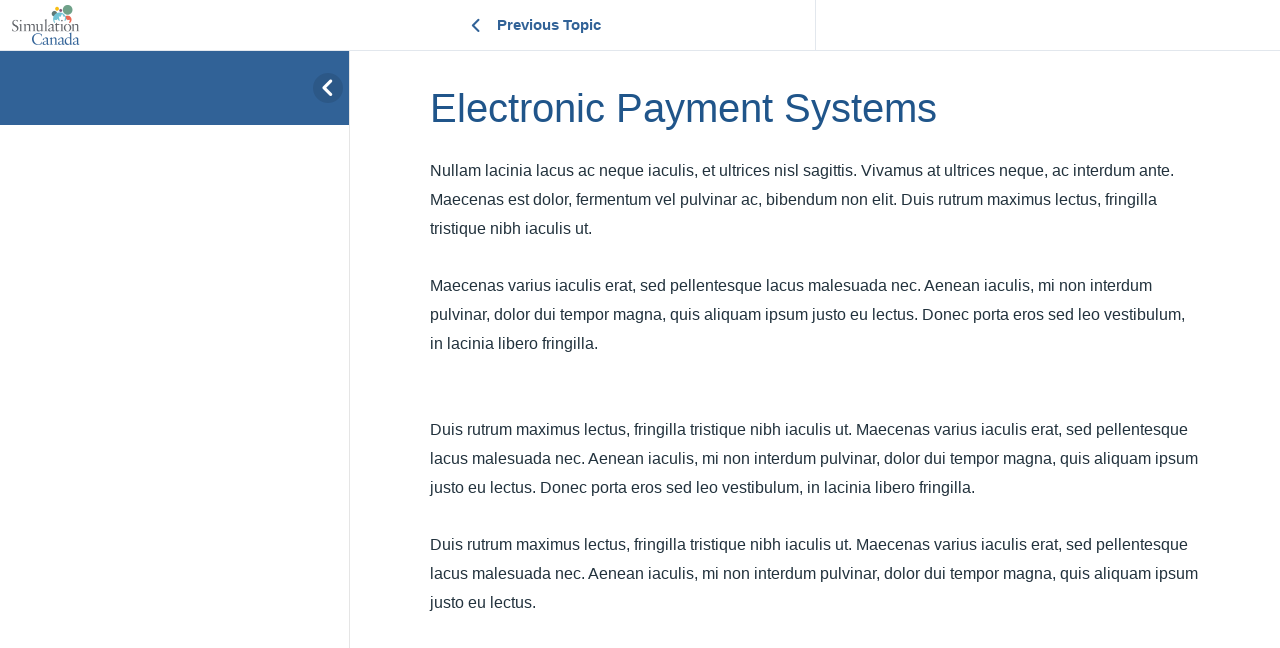

--- FILE ---
content_type: text/javascript
request_url: https://learn.simulationcanada.ca/wp-content/plugins/sfwd-lms/assets/js/jquery.dropdown.min.js?ver=4.15.2
body_size: 595
content:
/*
 * jQuery Dropdown: A simple dropdown plugin
 *
 * Contribute: https://github.com/claviska/jquery-dropdown
 *
 * @license: MIT license: http://opensource.org/licenses/MIT
 *
 * Customized by Yudhistira Mauris (http://www.yudhistiramauris.com/)
 *
 */
jQuery&&function(t){function o(o,s){var n=o?t(this):s,a=t(n.attr("data-jq-dropdown")),d=n.hasClass("jq-dropdown-open");if(o){if(t(o.target).hasClass("jq-dropdown-ignore"))return;o.preventDefault(),o.stopPropagation()}else if(n!==s.target&&t(s.target).hasClass("jq-dropdown-ignore"))return;r(),d||n.hasClass("jq-dropdown-disabled")||(n.addClass("jq-dropdown-open"),a.data("jq-dropdown-trigger",n).show(),e(),a.trigger("show",{jqDropdown:a,trigger:n}))}function r(o){var r=o?t(o.target).parents().addBack():null;if(r&&r.is(".jq-dropdown")){if(!r.is(".jq-dropdown-menu"))return;if(!r.is("A"))return}t(document).find(".jq-dropdown:visible").each((function(){var o=t(this);o.hide().removeData("jq-dropdown-trigger").trigger("hide",{jqDropdown:o})})),t(document).find(".jq-dropdown-open").removeClass("jq-dropdown-open")}function e(){var o=t(".jq-dropdown:visible").eq(0),r=o.data("jq-dropdown-trigger"),e=r?parseInt(r.attr("data-horizontal-offset")||0,10):null,s=r?parseInt(r.attr("data-vertical-offset")||0,10):null;if(0!==o.length&&r)if(0===t("#wpadminbar").length)o.hasClass("jq-dropdown-relative")?o.css({left:o.hasClass("jq-dropdown-anchor-right")?r.position().left-(o.outerWidth(!0)-r.outerWidth(!0))-parseInt(r.css("margin-right"),10)+e:r.position().left+parseInt(r.css("margin-left"),10)+e,top:r.position().top+r.outerHeight(!0)-parseInt(r.css("margin-top"),10)+s}):o.css({left:o.hasClass("jq-dropdown-anchor-right")?r.offset().left-(o.outerWidth()-r.outerWidth())+e:r.offset().left+e,top:r.offset().top+r.outerHeight()+s});else{var n=t("#wpadminbar").css("height");n=parseInt(n.replace("px","")),o.hasClass("jq-dropdown-relative")?o.css({left:o.hasClass("jq-dropdown-anchor-right")?r.position().left-(o.outerWidth(!0)-r.outerWidth(!0))-parseInt(r.css("margin-right"),10)+e:r.position().left+parseInt(r.css("margin-left"),10)+e,top:r.position().top+r.outerHeight(!0)-parseInt(r.css("margin-top"),10)+s}):o.css({left:o.hasClass("jq-dropdown-anchor-right")?r.offset().left-(o.outerWidth()-r.outerWidth())+e:r.offset().left+e,top:r.offset().top+r.outerHeight()+s-n})}}t.extend(t.fn,{jqDropdown:function(e,s){switch(e){case"show":return o(null,t(this)),t(this);case"hide":return r(),t(this);case"attach":return t(this).attr("data-jq-dropdown",s);case"detach":return r(),t(this).removeAttr("data-jq-dropdown");case"disable":return t(this).addClass("jq-dropdown-disabled");case"enable":return r(),t(this).removeClass("jq-dropdown-disabled")}}}),t(document).on("click.jq-dropdown","[data-jq-dropdown]",o),t(document).on("click.jq-dropdown",r),t(window).on("resize",e)}(jQuery);